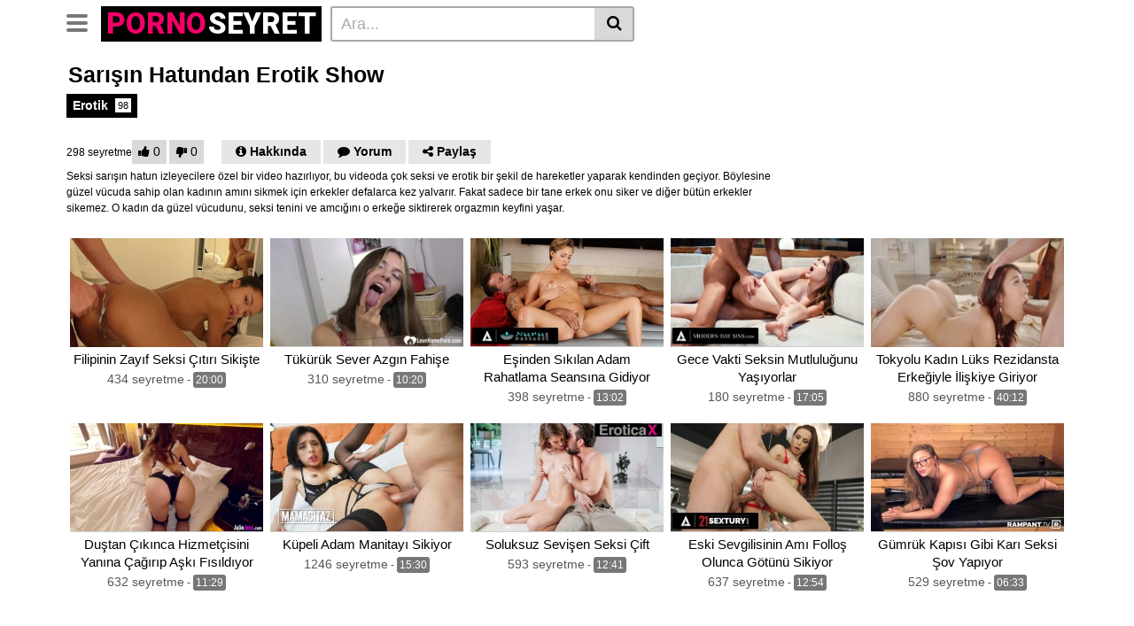

--- FILE ---
content_type: text/html; charset=UTF-8
request_url: https://pornoseyret.net/sarisin-hatundan-erotik-show/
body_size: 15615
content:
<!DOCTYPE html>
<html dir="ltr" lang="tr" prefix="og: https://ogp.me/ns#">
<head>
	<meta charset="UTF-8">
	<meta name="viewport" content="width=device-width, initial-scale=1, shrink-to-fit=no">
	<link rel="profile" href="https://gmpg.org/xfn/11">
		<!-- Meta social networks -->
	
<!-- Meta Facebook -->
<meta property="fb:app_id" content="966242223397117" />
<meta property="og:url" content="https://pornoseyret.net/sarisin-hatundan-erotik-show/" />
<meta property="og:type" content="article" />
<meta property="og:title" content="Sarışın Hatundan Erotik Show" />
<meta property="og:description" content="Seksi sarışın hatun izleyecilere özel bir video hazırlıyor, bu videoda çok seksi ve erotik bir şekil de hareketler yaparak kendinden geçiyor. Böylesine güzel vücuda sahip olan kadının amını sikmek için erkekler defalarca kez yalvarır. Fakat sadece bir tane erkek onu siker ve diğer bütün erkekler sikemez. O kadın da güzel vücudunu, seksi tenini ve amcığını..." />
<meta property="og:image" content="https://pornoseyret.net/wp-content/uploads/2022/05/Sarisin-Hatundan-Erotik-Show-b8965e8b74f87cf5e9affac41827bf76.jpg" />
<meta property="og:image:width" content="200" />
<meta property="og:image:height" content="200" />

<!-- Meta Twitter -->
<meta name="twitter:card" content="summary">
<!--<meta name="twitter:site" content="@site_username">-->
<meta name="twitter:title" content="Sarışın Hatundan Erotik Show">
<meta name="twitter:description" content="Seksi sarışın hatun izleyecilere özel bir video hazırlıyor, bu videoda çok seksi ve erotik bir şekil de hareketler yaparak kendinden geçiyor. Böylesine güzel vücuda sahip olan kadının amını sikmek için erkekler defalarca kez yalvarır. Fakat sadece bir tane erkek onu siker ve diğer bütün erkekler sikemez. O kadın da güzel vücudunu, seksi tenini ve amcığını...">
<!--<meta name="twitter:creator" content="@creator_username">-->
<meta name="twitter:image" content="https://pornoseyret.net/wp-content/uploads/2022/05/Sarisin-Hatundan-Erotik-Show-b8965e8b74f87cf5e9affac41827bf76.jpg">
<!--<meta name="twitter:domain" content="YourDomain.com">-->
	<!-- Google Analytics -->
		<!-- Meta Verification -->
		<title>Sarışın Hatundan Erotik Show - PORNO SEYRET</title>

		<!-- All in One SEO 4.9.2 - aioseo.com -->
	<meta name="description" content="Seksi sarışın hatun izleyecilere özel bir video hazırlıyor, bu videoda çok seksi ve erotik bir şekil de hareketler yaparak kendinden geçiyor. Böylesine güzel vücuda sahip olan kadının amını sikmek için erkekler defalarca kez yalvarır. Fakat sadece bir tane erkek onu siker ve diğer bütün erkekler sikemez. O kadın da güzel vücudunu, seksi tenini ve amcığını" />
	<meta name="robots" content="max-image-preview:large" />
	<meta name="author" content="Admin"/>
	<link rel="canonical" href="https://pornoseyret.net/sarisin-hatundan-erotik-show/" />
	<meta name="generator" content="All in One SEO (AIOSEO) 4.9.2" />
		<meta property="og:locale" content="tr_TR" />
		<meta property="og:site_name" content="PORNO SEYRET -" />
		<meta property="og:type" content="article" />
		<meta property="og:title" content="Sarışın Hatundan Erotik Show - PORNO SEYRET" />
		<meta property="og:description" content="Seksi sarışın hatun izleyecilere özel bir video hazırlıyor, bu videoda çok seksi ve erotik bir şekil de hareketler yaparak kendinden geçiyor. Böylesine güzel vücuda sahip olan kadının amını sikmek için erkekler defalarca kez yalvarır. Fakat sadece bir tane erkek onu siker ve diğer bütün erkekler sikemez. O kadın da güzel vücudunu, seksi tenini ve amcığını" />
		<meta property="og:url" content="https://pornoseyret.net/sarisin-hatundan-erotik-show/" />
		<meta property="article:published_time" content="2022-05-30T16:26:21+00:00" />
		<meta property="article:modified_time" content="2022-05-30T16:26:21+00:00" />
		<meta name="twitter:card" content="summary" />
		<meta name="twitter:title" content="Sarışın Hatundan Erotik Show - PORNO SEYRET" />
		<meta name="twitter:description" content="Seksi sarışın hatun izleyecilere özel bir video hazırlıyor, bu videoda çok seksi ve erotik bir şekil de hareketler yaparak kendinden geçiyor. Böylesine güzel vücuda sahip olan kadının amını sikmek için erkekler defalarca kez yalvarır. Fakat sadece bir tane erkek onu siker ve diğer bütün erkekler sikemez. O kadın da güzel vücudunu, seksi tenini ve amcığını" />
		<script type="application/ld+json" class="aioseo-schema">
			{"@context":"https:\/\/schema.org","@graph":[{"@type":"BlogPosting","@id":"https:\/\/pornoseyret.net\/sarisin-hatundan-erotik-show\/#blogposting","name":"Sar\u0131\u015f\u0131n Hatundan Erotik Show - PORNO SEYRET","headline":"Sar\u0131\u015f\u0131n Hatundan Erotik Show","author":{"@id":"https:\/\/pornoseyret.net\/author\/admin\/#author"},"publisher":{"@id":"https:\/\/pornoseyret.net\/#organization"},"image":{"@type":"ImageObject","url":"https:\/\/pornoseyret.net\/wp-content\/uploads\/2022\/05\/Sarisin-Hatundan-Erotik-Show-b8965e8b74f87cf5e9affac41827bf76.jpg","width":412,"height":231},"datePublished":"2022-05-30T19:26:21+03:00","dateModified":"2022-05-30T19:26:21+03:00","inLanguage":"tr-TR","mainEntityOfPage":{"@id":"https:\/\/pornoseyret.net\/sarisin-hatundan-erotik-show\/#webpage"},"isPartOf":{"@id":"https:\/\/pornoseyret.net\/sarisin-hatundan-erotik-show\/#webpage"},"articleSection":"Erotik"},{"@type":"BreadcrumbList","@id":"https:\/\/pornoseyret.net\/sarisin-hatundan-erotik-show\/#breadcrumblist","itemListElement":[{"@type":"ListItem","@id":"https:\/\/pornoseyret.net#listItem","position":1,"name":"Ev","item":"https:\/\/pornoseyret.net","nextItem":{"@type":"ListItem","@id":"https:\/\/pornoseyret.net\/kategori\/erotik\/#listItem","name":"Erotik"}},{"@type":"ListItem","@id":"https:\/\/pornoseyret.net\/kategori\/erotik\/#listItem","position":2,"name":"Erotik","item":"https:\/\/pornoseyret.net\/kategori\/erotik\/","nextItem":{"@type":"ListItem","@id":"https:\/\/pornoseyret.net\/sarisin-hatundan-erotik-show\/#listItem","name":"Sar\u0131\u015f\u0131n Hatundan Erotik Show"},"previousItem":{"@type":"ListItem","@id":"https:\/\/pornoseyret.net#listItem","name":"Ev"}},{"@type":"ListItem","@id":"https:\/\/pornoseyret.net\/sarisin-hatundan-erotik-show\/#listItem","position":3,"name":"Sar\u0131\u015f\u0131n Hatundan Erotik Show","previousItem":{"@type":"ListItem","@id":"https:\/\/pornoseyret.net\/kategori\/erotik\/#listItem","name":"Erotik"}}]},{"@type":"Organization","@id":"https:\/\/pornoseyret.net\/#organization","name":"PORNO SEYRET","url":"https:\/\/pornoseyret.net\/"},{"@type":"Person","@id":"https:\/\/pornoseyret.net\/author\/admin\/#author","url":"https:\/\/pornoseyret.net\/author\/admin\/","name":"Admin"},{"@type":"WebPage","@id":"https:\/\/pornoseyret.net\/sarisin-hatundan-erotik-show\/#webpage","url":"https:\/\/pornoseyret.net\/sarisin-hatundan-erotik-show\/","name":"Sar\u0131\u015f\u0131n Hatundan Erotik Show - PORNO SEYRET","description":"Seksi sar\u0131\u015f\u0131n hatun izleyecilere \u00f6zel bir video haz\u0131rl\u0131yor, bu videoda \u00e7ok seksi ve erotik bir \u015fekil de hareketler yaparak kendinden ge\u00e7iyor. B\u00f6ylesine g\u00fczel v\u00fccuda sahip olan kad\u0131n\u0131n am\u0131n\u0131 sikmek i\u00e7in erkekler defalarca kez yalvar\u0131r. Fakat sadece bir tane erkek onu siker ve di\u011fer b\u00fct\u00fcn erkekler sikemez. O kad\u0131n da g\u00fczel v\u00fccudunu, seksi tenini ve amc\u0131\u011f\u0131n\u0131","inLanguage":"tr-TR","isPartOf":{"@id":"https:\/\/pornoseyret.net\/#website"},"breadcrumb":{"@id":"https:\/\/pornoseyret.net\/sarisin-hatundan-erotik-show\/#breadcrumblist"},"author":{"@id":"https:\/\/pornoseyret.net\/author\/admin\/#author"},"creator":{"@id":"https:\/\/pornoseyret.net\/author\/admin\/#author"},"image":{"@type":"ImageObject","url":"https:\/\/pornoseyret.net\/wp-content\/uploads\/2022\/05\/Sarisin-Hatundan-Erotik-Show-b8965e8b74f87cf5e9affac41827bf76.jpg","@id":"https:\/\/pornoseyret.net\/sarisin-hatundan-erotik-show\/#mainImage","width":412,"height":231},"primaryImageOfPage":{"@id":"https:\/\/pornoseyret.net\/sarisin-hatundan-erotik-show\/#mainImage"},"datePublished":"2022-05-30T19:26:21+03:00","dateModified":"2022-05-30T19:26:21+03:00"},{"@type":"WebSite","@id":"https:\/\/pornoseyret.net\/#website","url":"https:\/\/pornoseyret.net\/","name":"PORNO SEYRET","inLanguage":"tr-TR","publisher":{"@id":"https:\/\/pornoseyret.net\/#organization"}}]}
		</script>
		<!-- All in One SEO -->

<link rel='dns-prefetch' href='//vjs.zencdn.net' />
<link rel='dns-prefetch' href='//unpkg.com' />
<link rel='dns-prefetch' href='//fonts.googleapis.com' />
<link rel="alternate" type="application/rss+xml" title="PORNO SEYRET &raquo; akışı" href="https://pornoseyret.net/feed/" />
<link rel="alternate" type="application/rss+xml" title="PORNO SEYRET &raquo; yorum akışı" href="https://pornoseyret.net/comments/feed/" />
<link rel="alternate" type="application/rss+xml" title="PORNO SEYRET &raquo; Sarışın Hatundan Erotik Show yorum akışı" href="https://pornoseyret.net/sarisin-hatundan-erotik-show/feed/" />
<link rel="alternate" title="oEmbed (JSON)" type="application/json+oembed" href="https://pornoseyret.net/wp-json/oembed/1.0/embed?url=https%3A%2F%2Fpornoseyret.net%2Fsarisin-hatundan-erotik-show%2F" />
<link rel="alternate" title="oEmbed (XML)" type="text/xml+oembed" href="https://pornoseyret.net/wp-json/oembed/1.0/embed?url=https%3A%2F%2Fpornoseyret.net%2Fsarisin-hatundan-erotik-show%2F&#038;format=xml" />
<style id='wp-img-auto-sizes-contain-inline-css' type='text/css'>
img:is([sizes=auto i],[sizes^="auto," i]){contain-intrinsic-size:3000px 1500px}
/*# sourceURL=wp-img-auto-sizes-contain-inline-css */
</style>
<style id='wp-emoji-styles-inline-css' type='text/css'>

	img.wp-smiley, img.emoji {
		display: inline !important;
		border: none !important;
		box-shadow: none !important;
		height: 1em !important;
		width: 1em !important;
		margin: 0 0.07em !important;
		vertical-align: -0.1em !important;
		background: none !important;
		padding: 0 !important;
	}
/*# sourceURL=wp-emoji-styles-inline-css */
</style>
<style id='wp-block-library-inline-css' type='text/css'>
:root{--wp-block-synced-color:#7a00df;--wp-block-synced-color--rgb:122,0,223;--wp-bound-block-color:var(--wp-block-synced-color);--wp-editor-canvas-background:#ddd;--wp-admin-theme-color:#007cba;--wp-admin-theme-color--rgb:0,124,186;--wp-admin-theme-color-darker-10:#006ba1;--wp-admin-theme-color-darker-10--rgb:0,107,160.5;--wp-admin-theme-color-darker-20:#005a87;--wp-admin-theme-color-darker-20--rgb:0,90,135;--wp-admin-border-width-focus:2px}@media (min-resolution:192dpi){:root{--wp-admin-border-width-focus:1.5px}}.wp-element-button{cursor:pointer}:root .has-very-light-gray-background-color{background-color:#eee}:root .has-very-dark-gray-background-color{background-color:#313131}:root .has-very-light-gray-color{color:#eee}:root .has-very-dark-gray-color{color:#313131}:root .has-vivid-green-cyan-to-vivid-cyan-blue-gradient-background{background:linear-gradient(135deg,#00d084,#0693e3)}:root .has-purple-crush-gradient-background{background:linear-gradient(135deg,#34e2e4,#4721fb 50%,#ab1dfe)}:root .has-hazy-dawn-gradient-background{background:linear-gradient(135deg,#faaca8,#dad0ec)}:root .has-subdued-olive-gradient-background{background:linear-gradient(135deg,#fafae1,#67a671)}:root .has-atomic-cream-gradient-background{background:linear-gradient(135deg,#fdd79a,#004a59)}:root .has-nightshade-gradient-background{background:linear-gradient(135deg,#330968,#31cdcf)}:root .has-midnight-gradient-background{background:linear-gradient(135deg,#020381,#2874fc)}:root{--wp--preset--font-size--normal:16px;--wp--preset--font-size--huge:42px}.has-regular-font-size{font-size:1em}.has-larger-font-size{font-size:2.625em}.has-normal-font-size{font-size:var(--wp--preset--font-size--normal)}.has-huge-font-size{font-size:var(--wp--preset--font-size--huge)}.has-text-align-center{text-align:center}.has-text-align-left{text-align:left}.has-text-align-right{text-align:right}.has-fit-text{white-space:nowrap!important}#end-resizable-editor-section{display:none}.aligncenter{clear:both}.items-justified-left{justify-content:flex-start}.items-justified-center{justify-content:center}.items-justified-right{justify-content:flex-end}.items-justified-space-between{justify-content:space-between}.screen-reader-text{border:0;clip-path:inset(50%);height:1px;margin:-1px;overflow:hidden;padding:0;position:absolute;width:1px;word-wrap:normal!important}.screen-reader-text:focus{background-color:#ddd;clip-path:none;color:#444;display:block;font-size:1em;height:auto;left:5px;line-height:normal;padding:15px 23px 14px;text-decoration:none;top:5px;width:auto;z-index:100000}html :where(.has-border-color){border-style:solid}html :where([style*=border-top-color]){border-top-style:solid}html :where([style*=border-right-color]){border-right-style:solid}html :where([style*=border-bottom-color]){border-bottom-style:solid}html :where([style*=border-left-color]){border-left-style:solid}html :where([style*=border-width]){border-style:solid}html :where([style*=border-top-width]){border-top-style:solid}html :where([style*=border-right-width]){border-right-style:solid}html :where([style*=border-bottom-width]){border-bottom-style:solid}html :where([style*=border-left-width]){border-left-style:solid}html :where(img[class*=wp-image-]){height:auto;max-width:100%}:where(figure){margin:0 0 1em}html :where(.is-position-sticky){--wp-admin--admin-bar--position-offset:var(--wp-admin--admin-bar--height,0px)}@media screen and (max-width:600px){html :where(.is-position-sticky){--wp-admin--admin-bar--position-offset:0px}}

/*# sourceURL=wp-block-library-inline-css */
</style><style id='global-styles-inline-css' type='text/css'>
:root{--wp--preset--aspect-ratio--square: 1;--wp--preset--aspect-ratio--4-3: 4/3;--wp--preset--aspect-ratio--3-4: 3/4;--wp--preset--aspect-ratio--3-2: 3/2;--wp--preset--aspect-ratio--2-3: 2/3;--wp--preset--aspect-ratio--16-9: 16/9;--wp--preset--aspect-ratio--9-16: 9/16;--wp--preset--color--black: #000000;--wp--preset--color--cyan-bluish-gray: #abb8c3;--wp--preset--color--white: #ffffff;--wp--preset--color--pale-pink: #f78da7;--wp--preset--color--vivid-red: #cf2e2e;--wp--preset--color--luminous-vivid-orange: #ff6900;--wp--preset--color--luminous-vivid-amber: #fcb900;--wp--preset--color--light-green-cyan: #7bdcb5;--wp--preset--color--vivid-green-cyan: #00d084;--wp--preset--color--pale-cyan-blue: #8ed1fc;--wp--preset--color--vivid-cyan-blue: #0693e3;--wp--preset--color--vivid-purple: #9b51e0;--wp--preset--gradient--vivid-cyan-blue-to-vivid-purple: linear-gradient(135deg,rgb(6,147,227) 0%,rgb(155,81,224) 100%);--wp--preset--gradient--light-green-cyan-to-vivid-green-cyan: linear-gradient(135deg,rgb(122,220,180) 0%,rgb(0,208,130) 100%);--wp--preset--gradient--luminous-vivid-amber-to-luminous-vivid-orange: linear-gradient(135deg,rgb(252,185,0) 0%,rgb(255,105,0) 100%);--wp--preset--gradient--luminous-vivid-orange-to-vivid-red: linear-gradient(135deg,rgb(255,105,0) 0%,rgb(207,46,46) 100%);--wp--preset--gradient--very-light-gray-to-cyan-bluish-gray: linear-gradient(135deg,rgb(238,238,238) 0%,rgb(169,184,195) 100%);--wp--preset--gradient--cool-to-warm-spectrum: linear-gradient(135deg,rgb(74,234,220) 0%,rgb(151,120,209) 20%,rgb(207,42,186) 40%,rgb(238,44,130) 60%,rgb(251,105,98) 80%,rgb(254,248,76) 100%);--wp--preset--gradient--blush-light-purple: linear-gradient(135deg,rgb(255,206,236) 0%,rgb(152,150,240) 100%);--wp--preset--gradient--blush-bordeaux: linear-gradient(135deg,rgb(254,205,165) 0%,rgb(254,45,45) 50%,rgb(107,0,62) 100%);--wp--preset--gradient--luminous-dusk: linear-gradient(135deg,rgb(255,203,112) 0%,rgb(199,81,192) 50%,rgb(65,88,208) 100%);--wp--preset--gradient--pale-ocean: linear-gradient(135deg,rgb(255,245,203) 0%,rgb(182,227,212) 50%,rgb(51,167,181) 100%);--wp--preset--gradient--electric-grass: linear-gradient(135deg,rgb(202,248,128) 0%,rgb(113,206,126) 100%);--wp--preset--gradient--midnight: linear-gradient(135deg,rgb(2,3,129) 0%,rgb(40,116,252) 100%);--wp--preset--font-size--small: 13px;--wp--preset--font-size--medium: 20px;--wp--preset--font-size--large: 36px;--wp--preset--font-size--x-large: 42px;--wp--preset--spacing--20: 0.44rem;--wp--preset--spacing--30: 0.67rem;--wp--preset--spacing--40: 1rem;--wp--preset--spacing--50: 1.5rem;--wp--preset--spacing--60: 2.25rem;--wp--preset--spacing--70: 3.38rem;--wp--preset--spacing--80: 5.06rem;--wp--preset--shadow--natural: 6px 6px 9px rgba(0, 0, 0, 0.2);--wp--preset--shadow--deep: 12px 12px 50px rgba(0, 0, 0, 0.4);--wp--preset--shadow--sharp: 6px 6px 0px rgba(0, 0, 0, 0.2);--wp--preset--shadow--outlined: 6px 6px 0px -3px rgb(255, 255, 255), 6px 6px rgb(0, 0, 0);--wp--preset--shadow--crisp: 6px 6px 0px rgb(0, 0, 0);}:where(.is-layout-flex){gap: 0.5em;}:where(.is-layout-grid){gap: 0.5em;}body .is-layout-flex{display: flex;}.is-layout-flex{flex-wrap: wrap;align-items: center;}.is-layout-flex > :is(*, div){margin: 0;}body .is-layout-grid{display: grid;}.is-layout-grid > :is(*, div){margin: 0;}:where(.wp-block-columns.is-layout-flex){gap: 2em;}:where(.wp-block-columns.is-layout-grid){gap: 2em;}:where(.wp-block-post-template.is-layout-flex){gap: 1.25em;}:where(.wp-block-post-template.is-layout-grid){gap: 1.25em;}.has-black-color{color: var(--wp--preset--color--black) !important;}.has-cyan-bluish-gray-color{color: var(--wp--preset--color--cyan-bluish-gray) !important;}.has-white-color{color: var(--wp--preset--color--white) !important;}.has-pale-pink-color{color: var(--wp--preset--color--pale-pink) !important;}.has-vivid-red-color{color: var(--wp--preset--color--vivid-red) !important;}.has-luminous-vivid-orange-color{color: var(--wp--preset--color--luminous-vivid-orange) !important;}.has-luminous-vivid-amber-color{color: var(--wp--preset--color--luminous-vivid-amber) !important;}.has-light-green-cyan-color{color: var(--wp--preset--color--light-green-cyan) !important;}.has-vivid-green-cyan-color{color: var(--wp--preset--color--vivid-green-cyan) !important;}.has-pale-cyan-blue-color{color: var(--wp--preset--color--pale-cyan-blue) !important;}.has-vivid-cyan-blue-color{color: var(--wp--preset--color--vivid-cyan-blue) !important;}.has-vivid-purple-color{color: var(--wp--preset--color--vivid-purple) !important;}.has-black-background-color{background-color: var(--wp--preset--color--black) !important;}.has-cyan-bluish-gray-background-color{background-color: var(--wp--preset--color--cyan-bluish-gray) !important;}.has-white-background-color{background-color: var(--wp--preset--color--white) !important;}.has-pale-pink-background-color{background-color: var(--wp--preset--color--pale-pink) !important;}.has-vivid-red-background-color{background-color: var(--wp--preset--color--vivid-red) !important;}.has-luminous-vivid-orange-background-color{background-color: var(--wp--preset--color--luminous-vivid-orange) !important;}.has-luminous-vivid-amber-background-color{background-color: var(--wp--preset--color--luminous-vivid-amber) !important;}.has-light-green-cyan-background-color{background-color: var(--wp--preset--color--light-green-cyan) !important;}.has-vivid-green-cyan-background-color{background-color: var(--wp--preset--color--vivid-green-cyan) !important;}.has-pale-cyan-blue-background-color{background-color: var(--wp--preset--color--pale-cyan-blue) !important;}.has-vivid-cyan-blue-background-color{background-color: var(--wp--preset--color--vivid-cyan-blue) !important;}.has-vivid-purple-background-color{background-color: var(--wp--preset--color--vivid-purple) !important;}.has-black-border-color{border-color: var(--wp--preset--color--black) !important;}.has-cyan-bluish-gray-border-color{border-color: var(--wp--preset--color--cyan-bluish-gray) !important;}.has-white-border-color{border-color: var(--wp--preset--color--white) !important;}.has-pale-pink-border-color{border-color: var(--wp--preset--color--pale-pink) !important;}.has-vivid-red-border-color{border-color: var(--wp--preset--color--vivid-red) !important;}.has-luminous-vivid-orange-border-color{border-color: var(--wp--preset--color--luminous-vivid-orange) !important;}.has-luminous-vivid-amber-border-color{border-color: var(--wp--preset--color--luminous-vivid-amber) !important;}.has-light-green-cyan-border-color{border-color: var(--wp--preset--color--light-green-cyan) !important;}.has-vivid-green-cyan-border-color{border-color: var(--wp--preset--color--vivid-green-cyan) !important;}.has-pale-cyan-blue-border-color{border-color: var(--wp--preset--color--pale-cyan-blue) !important;}.has-vivid-cyan-blue-border-color{border-color: var(--wp--preset--color--vivid-cyan-blue) !important;}.has-vivid-purple-border-color{border-color: var(--wp--preset--color--vivid-purple) !important;}.has-vivid-cyan-blue-to-vivid-purple-gradient-background{background: var(--wp--preset--gradient--vivid-cyan-blue-to-vivid-purple) !important;}.has-light-green-cyan-to-vivid-green-cyan-gradient-background{background: var(--wp--preset--gradient--light-green-cyan-to-vivid-green-cyan) !important;}.has-luminous-vivid-amber-to-luminous-vivid-orange-gradient-background{background: var(--wp--preset--gradient--luminous-vivid-amber-to-luminous-vivid-orange) !important;}.has-luminous-vivid-orange-to-vivid-red-gradient-background{background: var(--wp--preset--gradient--luminous-vivid-orange-to-vivid-red) !important;}.has-very-light-gray-to-cyan-bluish-gray-gradient-background{background: var(--wp--preset--gradient--very-light-gray-to-cyan-bluish-gray) !important;}.has-cool-to-warm-spectrum-gradient-background{background: var(--wp--preset--gradient--cool-to-warm-spectrum) !important;}.has-blush-light-purple-gradient-background{background: var(--wp--preset--gradient--blush-light-purple) !important;}.has-blush-bordeaux-gradient-background{background: var(--wp--preset--gradient--blush-bordeaux) !important;}.has-luminous-dusk-gradient-background{background: var(--wp--preset--gradient--luminous-dusk) !important;}.has-pale-ocean-gradient-background{background: var(--wp--preset--gradient--pale-ocean) !important;}.has-electric-grass-gradient-background{background: var(--wp--preset--gradient--electric-grass) !important;}.has-midnight-gradient-background{background: var(--wp--preset--gradient--midnight) !important;}.has-small-font-size{font-size: var(--wp--preset--font-size--small) !important;}.has-medium-font-size{font-size: var(--wp--preset--font-size--medium) !important;}.has-large-font-size{font-size: var(--wp--preset--font-size--large) !important;}.has-x-large-font-size{font-size: var(--wp--preset--font-size--x-large) !important;}
/*# sourceURL=global-styles-inline-css */
</style>

<style id='classic-theme-styles-inline-css' type='text/css'>
/*! This file is auto-generated */
.wp-block-button__link{color:#fff;background-color:#32373c;border-radius:9999px;box-shadow:none;text-decoration:none;padding:calc(.667em + 2px) calc(1.333em + 2px);font-size:1.125em}.wp-block-file__button{background:#32373c;color:#fff;text-decoration:none}
/*# sourceURL=/wp-includes/css/classic-themes.min.css */
</style>
<link rel='stylesheet' id='vtt-videojs-style-css' href='//vjs.zencdn.net/7.8.4/video-js.css?ver=7.8.4' type='text/css' media='all' />
<link rel='stylesheet' id='vtt-styles-css' href='https://pornoseyret.net/wp-content/themes/vtube/css/theme.min.css?ver=1.4.0.1766379461' type='text/css' media='all' />
<link rel='stylesheet' id='vtt-logo-font-css' href='https://fonts.googleapis.com/css?family=Roboto%3A900&#038;display=swap&#038;ver=1.0.0' type='text/css' media='all' />
<link rel='stylesheet' id='vtt-custom-style-css' href='https://pornoseyret.net/wp-content/themes/vtube/css/custom.css?ver=1.4.0.1766379461' type='text/css' media='all' />
<script type="text/javascript" src="https://pornoseyret.net/wp-includes/js/jquery/jquery.min.js?ver=3.7.1" id="jquery-core-js"></script>
<script type="text/javascript" src="https://pornoseyret.net/wp-includes/js/jquery/jquery-migrate.min.js?ver=3.4.1" id="jquery-migrate-js"></script>
<link rel="https://api.w.org/" href="https://pornoseyret.net/wp-json/" /><link rel="alternate" title="JSON" type="application/json" href="https://pornoseyret.net/wp-json/wp/v2/posts/1860" /><link rel="EditURI" type="application/rsd+xml" title="RSD" href="https://pornoseyret.net/xmlrpc.php?rsd" />
<meta name="generator" content="WordPress 6.9" />
<link rel='shortlink' href='https://pornoseyret.net/?p=1860' />
			<link rel="amphtml" href="https://psamp.xyz/amp/sarisin-hatundan-erotik-show/"/>
				<style type="text/css">
		.video-block .video-debounce-bar {
			background-color: #f20068;
		}
		a,
		a:hover,
		.logo-word-1,
		ul#menu-footer-menu li a:hover,
		.required,
		#show-sharing-buttons:hover i,
		.tags-letter-block .tag-items .tag-item a:hover,
		.post-like a:hover i {
			color: #f20068;
		}
		.btn,
		.btn-primary,
		.post-navigation a,
		.btn:hover,
		.btn-grey-light:hover,
		.membership ul li a:hover,
		#filters .filters-options span a:hover {
			background-color: #f20068!important;
			color: #FFFFFF!important;
			border-color: #f20068!important;
		}
		@-webkit-keyframes glowing {
			0% { border-color: #f20068; -webkit-box-shadow: 0 0 3px #f20068; }
			50% { -webkit-box-shadow: 0 0 20px #f20068; }
			100% { border-color: #f20068; -webkit-box-shadow: 0 0 3px #f20068; }
		}

		@-moz-keyframes glowing {
			0% { border-color: #f20068; -moz-box-shadow: 0 0 3px #f20068; }
			50% { -moz-box-shadow: 0 0 20px #f20068; }
			100% { border-color: #f20068; -moz-box-shadow: 0 0 3px #f20068; }
		}

		@-o-keyframes glowing {
			0% { border-color: #f20068; box-shadow: 0 0 3px #f20068; }
			50% { box-shadow: 0 0 20px #f20068; }
			100% { border-color: #f20068; box-shadow: 0 0 3px #f20068; }
		}

		@keyframes glowing {
			0% { border-color: #f20068; box-shadow: 0 0 3px #f20068; }
			50% { box-shadow: 0 0 20px #f20068; }
			100% { border-color: #f20068; box-shadow: 0 0 3px #f20068; }
		}

	</style>
	<link rel="pingback" href="https://pornoseyret.net/xmlrpc.php">
<meta name="mobile-web-app-capable" content="yes">
<meta name="apple-mobile-web-app-capable" content="yes">
<meta name="apple-mobile-web-app-title" content="PORNO SEYRET - ">
</head>

<body class="wp-singular post-template-default single single-post postid-1860 single-format-standard wp-embed-responsive wp-theme-vtube group-blog">
<div class="site" id="page">

	<!-- ******************* The Navbar Area ******************* -->
	<div id="wrapper-navbar" itemscope itemtype="http://schema.org/WebSite">
		<a class="skip-link sr-only sr-only-focusable" href="#content">Skip to content</a>
		<div class="header-nav">
			<div class="container d-md-flex align-items-center justify-content-between">
				<div class="logo-search d-flex align-items-center">
					<!-- Menu mobile -->
										<button class="navbar-toggler hamburger hamburger--slider  d-block" type="button" data-toggle="collapse" data-target="#navbarNavDropdown" aria-controls="navbarNavDropdown" aria-expanded="false" aria-label="Toggle navigation">
						<span class="hamburger-box">
							<span class="hamburger-inner"></span>
						</span>
					</button>
					<!-- Menu desktop -->
										<div class="logo">
						<!-- Your site title as branding in the menu -->
																					<a class="logo-text" rel="home" href="https://pornoseyret.net/" title="PORNO SEYRET" itemprop="url">
																			<span class="logo-word-1">PORNO</span><span class="logo-word-2">SEYRET</span>
																	</a>
													<!-- end custom logo -->
					</div>
											<div class="d-none d-md-block header-search">
							
<form method="get" id="searchform" action="https://pornoseyret.net/">        
			<input class="input-group-field" value="Ara..." name="s" id="s" onfocus="if (this.value == 'Ara...') {this.value = '';}" onblur="if (this.value == '') {this.value = 'Ara...';}" type="text" />
	        
	<button class="fa-input" type="submit" id="searchsubmit" value="&#xf002;" ><i class="fa fa-search"></i></button>     
</form>						</div>
														</div>

				
							</div>
		</div>

		
					<div class="d-block d-md-none header-search">
				
<form method="get" id="searchform" action="https://pornoseyret.net/">        
			<input class="input-group-field" value="Ara..." name="s" id="s" onfocus="if (this.value == 'Ara...') {this.value = '';}" onblur="if (this.value == '') {this.value = 'Ara...';}" type="text" />
	        
	<button class="fa-input" type="submit" id="searchsubmit" value="&#xf002;" ><i class="fa fa-search"></i></button>     
</form>			</div>
		
		<nav class="navbar navbar-expand-md navbar-dark">
			<div class="container">
				<!-- The WordPress Menu goes here -->
				<div id="navbarNavDropdown" class="collapse navbar-collapse"><ul id="menu-main-menu" class="navbar-nav ml-auto"><li itemscope="itemscope" itemtype="https://www.schema.org/SiteNavigationElement" id="menu-item-16" class="menu-item menu-item-type-custom menu-item-object-custom menu-item-home menu-item-16 nav-item"><a title="Giriş" href="https://pornoseyret.net" class="btn btn-primary">Giriş</a></li>
<li itemscope="itemscope" itemtype="https://www.schema.org/SiteNavigationElement" id="menu-item-17" class="menu-item menu-item-type-post_type menu-item-object-page menu-item-17 nav-item"><a title="Kategoriler" href="https://pornoseyret.net/kategoriler/" class="btn btn-primary">Kategoriler</a></li>
<li itemscope="itemscope" itemtype="https://www.schema.org/SiteNavigationElement" id="menu-item-18" class="menu-item menu-item-type-post_type menu-item-object-page menu-item-18 nav-item"><a title="Etiketler" href="https://pornoseyret.net/etiketler/" class="btn btn-primary">Etiketler</a></li>
<li itemscope="itemscope" itemtype="https://www.schema.org/SiteNavigationElement" id="menu-item-19" class="menu-item menu-item-type-post_type menu-item-object-page menu-item-19 nav-item"><a title="Porno Yıldızları" href="https://pornoseyret.net/porno-yildizlari/" class="btn btn-primary">Porno Yıldızları</a></li>
</ul></div>							</div><!-- .container -->
		</nav><!-- .site-navigation -->

		<div class="clear"></div>
	</div><!-- #wrapper-navbar end -->

<div class="wrapper" id="single-wrapper">	
	
<article id="post-1860" class="post-1860 post type-post status-publish format-standard has-post-thumbnail hentry category-erotik" itemprop="video" itemscope itemtype="https://schema.org/VideoObject">
	<section class="single-video-player">
		<div class="container">
			<div class="video-title">
				<h1>Sarışın Hatundan Erotik Show</h1>
			</div>
			<div class="video-cat-tag">
													<a class="btn btn-black" href="https://pornoseyret.net/kategori/erotik/" title="Erotik">Erotik <span>98</span></a>																							</div>
			<div class="d-flex justify-content-between">
				<div class="video-left">
					<div class="video-wrapper">
						
<div class="responsive-player video-player">
	<meta itemprop="author" content="Admin" />
	<meta itemprop="name" content="Sarışın Hatundan Erotik Show" />
			<meta itemprop="description" content="Seksi sarışın hatun izleyecilere özel bir video hazırlıyor, bu videoda çok seksi ve erotik bir şekil de hareketler yaparak kendinden geçiyor. Böylesine güzel vücuda sahip olan kadının amını sikmek için erkekler defalarca kez yalvarır. Fakat sadece bir tane erkek onu siker ve diğer bütün erkekler sikemez. O kadın da güzel vücudunu, seksi tenini ve amcığını o erkeğe siktirerek orgazmın keyfini yaşar." />
		<meta itemprop="duration" content="P0DT0H15M2S" />
	<meta itemprop="thumbnailUrl" content="https://pornoseyret.net/wp-content/uploads/2022/05/Sarisin-Hatundan-Erotik-Show-b8965e8b74f87cf5e9affac41827bf76.jpg" />
			<meta itemprop="embedURL" content="https://yassak.net/player/play.php?vid=14-b8965e8b74f87cf5e9affac41827bf76" />
		<meta itemprop="uploadDate" content="2022-05-30T19:26:21+03:00" />
	
			<iframe src="https://yassak.net/player/play.php?vid=14-b8965e8b74f87cf5e9affac41827bf76"  width='100%' height='100%' frameborder='0' scrolling='no' webkitallowfullscreen mozallowfullscreen allowfullscreen></iframe>	
	<!-- Inside video player advertising -->
				
	
</div>
					</div>
										<div class="porno-infos d-flex align-items-center">
						<div id="video-views"><span class="views-number"></span> seyretme</div>
						<div id="rating">
							<span id="video-rate"><span class="post-like"><a class="btn btn-grey" href="#" data-post_id="1860" data-post_like="like"><span class="like" title="Bunu beğendim">
			<span id="more"><i class="fa fa-thumbs-up"></i></span> <span class="likes_count">0</span>
		</a>
		<a class="btn btn-grey" href="#" data-post_id="1860" data-post_like="dislike">
			<span title="Bunu beğenmedim" class="qtip dislike"><span id="less"><i class="fa fa-thumbs-down fa-flip-horizontal"></i></span></span> <span class="dislikes_count">0</span>
		</a></span></span>
													</div>
						<div class="video-actions-header">
																						<button class="tab-link active about btn-grey-light" data-tab-id="video-about"><i class="fa fa-info-circle"></i> <span class="d-none d-md-inline-block">Hakkında</span></button>
														<button class="tab-link comment btn-grey-light" data-tab-id="video-comment"><i class="fa fa-comment"></i> <span class="d-none d-md-inline-block">Yorum</span></button>
							<button class="tab-link share btn-grey-light" data-tab-id="video-share"><i class="fa fa-share-alt"></i> <span class="d-none d-md-inline-block">Paylaş</span></button>
						</div>
					</div>

					<div class="video-actions-content">
						<div class="row no-gutters">
							<div class="col-12">
								<div class="tab-content">
																			<div class="video-content-row" id="video-about">
																							<div class="video-description">
													<div class="desc">
														<p>Seksi sarışın hatun izleyecilere özel bir video hazırlıyor, bu videoda çok seksi ve erotik bir şekil de hareketler yaparak kendinden geçiyor. Böylesine güzel vücuda sahip olan kadının amını sikmek için erkekler defalarca kez yalvarır. Fakat sadece bir tane erkek onu siker ve diğer bütün erkekler sikemez. O kadın da güzel vücudunu, seksi tenini ve amcığını o erkeğe siktirerek orgazmın keyfini yaşar.</p>
													</div>
												</div>
																					</div>
																		<div id="video-comment" class="video-comments">
										<div class="row">
											<div class="col-12 col-md-8">
												<div class="comments-area" id="comments">
					<div id="respond" class="comment-respond">
		<h3 id="reply-title" class="comment-reply-title">Bir yanıt yazın <small><a rel="nofollow" id="cancel-comment-reply-link" href="/sarisin-hatundan-erotik-show/#respond" style="display:none;">Yanıtı iptal et</a></small></h3><form action="https://pornoseyret.net/wp-comments-post.php" method="post" id="commentform" class="comment-form"><p class="comment-notes"><span id="email-notes">E-posta adresiniz yayınlanmayacak.</span> <span class="required-field-message">Gerekli alanlar <span class="required">*</span> ile işaretlenmişlerdir</span></p><div class="form-group comment-form-comment">
	    <label for="comment">Yorum <span class="required">*</span></label>
	    <textarea class="form-control" id="comment" name="comment" aria-required="true" cols="45" rows="8"></textarea>
	    </div><div class="form-group comment-form-author"><label for="author">İsim <span class="required">*</span></label> <input class="form-control" id="author" name="author" type="text" value="" size="30" aria-required='true'></div>
<div class="form-group comment-form-email"><label for="email">Email <span class="required">*</span></label> <input class="form-control" id="email" name="email" type="email" value="" size="30" aria-required='true'></div>
<div class="form-group comment-form-url"><label for="url">Website</label> <input class="form-control" id="url" name="url" type="url" value="" size="30"></div>
<div class="form-group form-check comment-form-cookies-consent"><input class="form-check-input" id="wp-comment-cookies-consent" name="wp-comment-cookies-consent" type="checkbox" value="yes" /> <label class="form-check-label" for="wp-comment-cookies-consent">Adımı, e-postamı ve web sitemi bir dahaki sefere yorum yaptığımda bu tarayıcıya kaydet</label></div>
<p class="form-submit"><input name="submit" type="submit" id="submit" class="btn btn-primary" value="Yorum gönder" /> <input type='hidden' name='comment_post_ID' value='1860' id='comment_post_ID' />
<input type='hidden' name='comment_parent' id='comment_parent' value='0' />
</p></form>	</div><!-- #respond -->
	</div><!-- #comments -->
											</div>
										</div>
									</div>
									<div id="video-share">
	<!-- Twitter -->
	<a target="_blank" href="https://twitter.com/home?status=https://pornoseyret.net/sarisin-hatundan-erotik-show/"><i id="twitter" class="fa fa-twitter"></i></a>
	<!-- Reddit -->   
	<a target="_blank" href="http://www.reddit.com/submit?url"><i id="reddit" class="fa fa-reddit-square"></i></a>
	<!-- Google Plus -->    
	<a target="_blank" href="https://plus.google.com/share?url=https://pornoseyret.net/sarisin-hatundan-erotik-show/"><i id="googleplus" class="fa fa-google-plus"></i></a>   
	<!-- VK -->
	<script type="text/javascript" src="https://vk.com/js/api/share.js?95" charset="windows-1251"></script>
	<a href="http://vk.com/share.php?url=https://pornoseyret.net/sarisin-hatundan-erotik-show/" target="_blank"><i id="vk" class="fa fa-vk"></i></a>
	<!-- Email -->
	<a target="_blank" href="/cdn-cgi/l/email-protection#edd29e988f87888e99d0cb8c809dd68f828994d08599999d9ed7c2c29d829f83829e88949f8899c3838899c29e8c9f849e8483c0858c999883898c83c0889f82998486c09e85829ac2"><i id="email" class="fa fa-envelope"></i></a>
</div>								</div>
							</div>
						</div>
					</div>
				</div>
									<div class="video-sidebar d-none d-md-block">
						
											</div>
							</div>
						<div class="related-porno">
				<div class="row no-gutters">
					

<div class=" col-6 col-md-4 col-lg-3 col-xl-3">
	<div
		class="video-block thumbs-rotation"
		data-post-id="1187"
					data-thumbs=""
			>
				<a class="thumb" href="https://pornoseyret.net/filipinin-zayif-seksi-citiri-sikiste/">
			<div class="video-debounce-bar"></div>
			<div class="lds-dual-ring"></div>
							<img class="video-img img-fluid" data-src="https://pornoseyret.net/wp-content/uploads/2022/02/Filipinin-Zayif-Seksi-Citiri-Sikiste-8ebf0e98ce826bb44b7687e7beb96d65-400x267.jpg">
						<div class="video-preview"></div>
		</a>
		<a class="infos" href="https://pornoseyret.net/filipinin-zayif-seksi-citiri-sikiste/" title="Filipinin Zayıf Seksi Çıtırı Sikişte">
			<span class="title">Filipinin Zayıf Seksi Çıtırı Sikişte</span>
		</a>
		<div class="video-datas">
			<span class="views-number">434 seyretme</span>
							- <span class="duration">20:00</span>
								</div>
	</div>
</div>



<div class=" col-6 col-md-4 col-lg-3 col-xl-3">
	<div
		class="video-block thumbs-rotation"
		data-post-id="1433"
					data-thumbs=""
			>
				<a class="thumb" href="https://pornoseyret.net/tukuruk-sever-azgin-fahise/">
			<div class="video-debounce-bar"></div>
			<div class="lds-dual-ring"></div>
							<img class="video-img img-fluid" data-src="https://pornoseyret.net/wp-content/uploads/2022/03/Tukuruk-Sever-Azgin-Fahise-0bc3b354dc457375f734bfccbabca402-400x224.jpg">
						<div class="video-preview"></div>
		</a>
		<a class="infos" href="https://pornoseyret.net/tukuruk-sever-azgin-fahise/" title="Tükürük Sever Azgın Fahişe">
			<span class="title">Tükürük Sever Azgın Fahişe</span>
		</a>
		<div class="video-datas">
			<span class="views-number">310 seyretme</span>
							- <span class="duration">10:20</span>
								</div>
	</div>
</div>



<div class=" col-6 col-md-4 col-lg-3 col-xl-3">
	<div
		class="video-block thumbs-rotation"
		data-post-id="1685"
					data-thumbs=""
			>
				<a class="thumb" href="https://pornoseyret.net/esinden-sikilan-adam-rahatlama-seansina-gidiyor/">
			<div class="video-debounce-bar"></div>
			<div class="lds-dual-ring"></div>
							<img class="video-img img-fluid" data-src="https://pornoseyret.net/wp-content/uploads/2022/04/Esinden-Sikilan-Adam-Rahatlama-Seansina-Gidiyor-da2e5a258ec4bc678409002f04dd60b4-400x224.jpg">
						<div class="video-preview"></div>
		</a>
		<a class="infos" href="https://pornoseyret.net/esinden-sikilan-adam-rahatlama-seansina-gidiyor/" title="Eşinden Sıkılan Adam Rahatlama Seansına Gidiyor">
			<span class="title">Eşinden Sıkılan Adam Rahatlama Seansına Gidiyor</span>
		</a>
		<div class="video-datas">
			<span class="views-number">398 seyretme</span>
							- <span class="duration">13:02</span>
								</div>
	</div>
</div>



<div class=" col-6 col-md-4 col-lg-3 col-xl-3">
	<div
		class="video-block thumbs-rotation"
		data-post-id="1439"
					data-thumbs=""
			>
				<a class="thumb" href="https://pornoseyret.net/gece-vakti-seksin-mutlulugunu-yasiyorlar/">
			<div class="video-debounce-bar"></div>
			<div class="lds-dual-ring"></div>
							<img class="video-img img-fluid" data-src="https://pornoseyret.net/wp-content/uploads/2022/03/Gece-Vakti-Seksin-Mutlulugunu-Yasiyorlar-467a5cfc2a5304425b46770a9bb6a42e-400x224.jpg">
						<div class="video-preview"></div>
		</a>
		<a class="infos" href="https://pornoseyret.net/gece-vakti-seksin-mutlulugunu-yasiyorlar/" title="Gece Vakti Seksin Mutluluğunu Yaşıyorlar">
			<span class="title">Gece Vakti Seksin Mutluluğunu Yaşıyorlar</span>
		</a>
		<div class="video-datas">
			<span class="views-number">180 seyretme</span>
							- <span class="duration">17:05</span>
								</div>
	</div>
</div>



<div class=" col-6 col-md-4 col-lg-3 col-xl-3">
	<div
		class="video-block thumbs-rotation"
		data-post-id="2427"
					data-thumbs=""
			>
				<a class="thumb" href="https://pornoseyret.net/tokyolu-kadin-luks-rezidansta-erkegiyle-iliskiye-giriyor/">
			<div class="video-debounce-bar"></div>
			<div class="lds-dual-ring"></div>
							<img class="video-img img-fluid" data-src="https://pornoseyret.net/wp-content/uploads/2022/08/Tokyolu-Kadin-Luks-Rezidansta-Erkegiyle-Iliskiye-Giriyor-eac45cecf9e465d949055c875691cfac-400x267.jpg">
						<div class="video-preview"></div>
		</a>
		<a class="infos" href="https://pornoseyret.net/tokyolu-kadin-luks-rezidansta-erkegiyle-iliskiye-giriyor/" title="Tokyolu Kadın Lüks Rezidansta Erkeğiyle İlişkiye Giriyor">
			<span class="title">Tokyolu Kadın Lüks Rezidansta Erkeğiyle İlişkiye Giriyor</span>
		</a>
		<div class="video-datas">
			<span class="views-number">880 seyretme</span>
							- <span class="duration">40:12</span>
								</div>
	</div>
</div>



<div class=" col-6 col-md-4 col-lg-3 col-xl-3">
	<div
		class="video-block thumbs-rotation"
		data-post-id="1590"
					data-thumbs=""
			>
				<a class="thumb" href="https://pornoseyret.net/dustan-cikinca-hizmetcisini-yanina-cagirip-aski-fisildiyor/">
			<div class="video-debounce-bar"></div>
			<div class="lds-dual-ring"></div>
							<img class="video-img img-fluid" data-src="https://pornoseyret.net/wp-content/uploads/2022/03/Dustan-Cikinca-Hizmetcisini-Yanina-Cagirip-Aski-Fisildiyor-6f182c12e841df00eb792a6be6a2e613-400x224.jpg">
						<div class="video-preview"></div>
		</a>
		<a class="infos" href="https://pornoseyret.net/dustan-cikinca-hizmetcisini-yanina-cagirip-aski-fisildiyor/" title="Duştan Çıkınca Hizmetçisini Yanına Çağırıp Aşkı Fısıldıyor">
			<span class="title">Duştan Çıkınca Hizmetçisini Yanına Çağırıp Aşkı Fısıldıyor</span>
		</a>
		<div class="video-datas">
			<span class="views-number">632 seyretme</span>
							- <span class="duration">11:29</span>
								</div>
	</div>
</div>



<div class=" col-6 col-md-4 col-lg-3 col-xl-3">
	<div
		class="video-block thumbs-rotation"
		data-post-id="1283"
					data-thumbs=""
			>
				<a class="thumb" href="https://pornoseyret.net/kupeli-adam-manitayi-sikiyor/">
			<div class="video-debounce-bar"></div>
			<div class="lds-dual-ring"></div>
							<img class="video-img img-fluid" data-src="https://pornoseyret.net/wp-content/uploads/2022/03/Kupeli-Adam-Manitayi-Sikiyor-d17ceca45f83eac6a7bf6f4adac1d5a4-400x224.jpg">
						<div class="video-preview"></div>
		</a>
		<a class="infos" href="https://pornoseyret.net/kupeli-adam-manitayi-sikiyor/" title="Küpeli Adam Manitayı Sikiyor">
			<span class="title">Küpeli Adam Manitayı Sikiyor</span>
		</a>
		<div class="video-datas">
			<span class="views-number">1246 seyretme</span>
							- <span class="duration">15:30</span>
								</div>
	</div>
</div>



<div class=" col-6 col-md-4 col-lg-3 col-xl-3">
	<div
		class="video-block thumbs-rotation"
		data-post-id="551"
					data-thumbs=""
			>
				<a class="thumb" href="https://pornoseyret.net/soluksuz-sevisen-seksi-cift/">
			<div class="video-debounce-bar"></div>
			<div class="lds-dual-ring"></div>
							<img class="video-img img-fluid" data-src="https://pornoseyret.net/wp-content/uploads/2022/01/Soluksuz-Sevisen-Seksi-Cift-13755d64a236eae7a765e7f5e623c872-400x224.jpg">
						<div class="video-preview"></div>
		</a>
		<a class="infos" href="https://pornoseyret.net/soluksuz-sevisen-seksi-cift/" title="Soluksuz Sevişen Seksi Çift">
			<span class="title">Soluksuz Sevişen Seksi Çift</span>
		</a>
		<div class="video-datas">
			<span class="views-number">593 seyretme</span>
							- <span class="duration">12:41</span>
								</div>
	</div>
</div>



<div class=" col-6 col-md-4 col-lg-3 col-xl-3">
	<div
		class="video-block thumbs-rotation"
		data-post-id="1289"
					data-thumbs=""
			>
				<a class="thumb" href="https://pornoseyret.net/eski-sevgilisinin-ami-follos-olunca-gotunu-sikiyor/">
			<div class="video-debounce-bar"></div>
			<div class="lds-dual-ring"></div>
							<img class="video-img img-fluid" data-src="https://pornoseyret.net/wp-content/uploads/2022/03/Eski-Sevgilisinin-Ami-Follos-Olunca-Gotunu-Sikiyor-3af77aeb982776a07211c05255c799d0-400x224.jpg">
						<div class="video-preview"></div>
		</a>
		<a class="infos" href="https://pornoseyret.net/eski-sevgilisinin-ami-follos-olunca-gotunu-sikiyor/" title="Eski Sevgilisinin Amı Folloş Olunca Götünü Sikiyor">
			<span class="title">Eski Sevgilisinin Amı Folloş Olunca Götünü Sikiyor</span>
		</a>
		<div class="video-datas">
			<span class="views-number">637 seyretme</span>
							- <span class="duration">12:54</span>
								</div>
	</div>
</div>



<div class=" col-6 col-md-4 col-lg-3 col-xl-3">
	<div
		class="video-block thumbs-rotation"
		data-post-id="840"
					data-thumbs=""
			>
				<a class="thumb" href="https://pornoseyret.net/gumruk-kapisi-gibi-kari-seksi-sov-yapiyor/">
			<div class="video-debounce-bar"></div>
			<div class="lds-dual-ring"></div>
							<img class="video-img img-fluid" data-src="https://pornoseyret.net/wp-content/uploads/2022/02/Gumruk-Kapisi-Gibi-Kari-Seksi-Sov-Yapiyor-e80fc9e53f495d8436d22dcd27234489-400x224.jpg">
						<div class="video-preview"></div>
		</a>
		<a class="infos" href="https://pornoseyret.net/gumruk-kapisi-gibi-kari-seksi-sov-yapiyor/" title="Gümrük Kapısı Gibi Karı Seksi Şov Yapıyor">
			<span class="title">Gümrük Kapısı Gibi Karı Seksi Şov Yapıyor</span>
		</a>
		<div class="video-datas">
			<span class="views-number">529 seyretme</span>
							- <span class="duration">06:33</span>
								</div>
	</div>
</div>

				</div>
			</div>
							</div>
	</section>
</article>


</div>
<div id="wrapper-footer">
	<div class="container">
		<div class="row">
			<div class="col-md-12">
				<footer class="site-footer" id="colophon">
											<div class="footer-menu-container">
							<div class="menu-footer-menu-container"><ul id="menu-footer-menu" class="menu"><li id="menu-item-20" class="menu-item menu-item-type-post_type menu-item-object-page menu-item-20"><a href="https://pornoseyret.net/18-u-s-c-2257/">18 U.S.C 2257</a></li>
<li id="menu-item-21" class="menu-item menu-item-type-post_type menu-item-object-page menu-item-21"><a href="https://pornoseyret.net/dmca/">DMCA</a></li>
<li id="menu-item-22" class="menu-item menu-item-type-post_type menu-item-object-page menu-item-22"><a href="https://pornoseyret.net/gizlilik-politikasi/">Gizlilik Politikası</a></li>
<li id="menu-item-23" class="menu-item menu-item-type-post_type menu-item-object-page menu-item-23"><a href="https://pornoseyret.net/kullanim-sartlari/">Kullanım Şartları</a></li>
</ul></div>						</div>
										<div class="clear"></div>
					<div class="site-info">
						<p>2021 - PORNO SEYRET. Tüm haklarım gizlidir.</p>					</div><!-- .site-info -->
				</footer><!-- #colophon -->
			</div><!--col end -->
		</div><!-- row end -->
	</div><!-- container end -->
</div><!-- wrapper end -->
</div><!-- #page we need this extra closing tag here -->
<script data-cfasync="false" src="/cdn-cgi/scripts/5c5dd728/cloudflare-static/email-decode.min.js"></script><script>
function _extends(){return(_extends=Object.assign||function(t){for(var e=1;e<arguments.length;e++){var n=arguments[e];for(var o in n)Object.prototype.hasOwnProperty.call(n,o)&&(t[o]=n[o])}return t}).apply(this,arguments)}function _typeof(t){return(_typeof="function"==typeof Symbol&&"symbol"==typeof Symbol.iterator?function(t){return typeof t}:function(t){return t&&"function"==typeof Symbol&&t.constructor===Symbol&&t!==Symbol.prototype?"symbol":typeof t})(t)}!function(t,e){"object"===("undefined"==typeof exports?"undefined":_typeof(exports))&&"undefined"!=typeof module?module.exports=e():"function"==typeof define&&define.amd?define(e):t.LazyLoad=e()}(this,function(){"use strict";var t="undefined"!=typeof window,e=t&&!("onscroll"in window)||"undefined"!=typeof navigator&&/(gle|ing|ro)bot|crawl|spider/i.test(navigator.userAgent),n=t&&"IntersectionObserver"in window&&"IntersectionObserverEntry"in window&&"intersectionRatio"in window.IntersectionObserverEntry.prototype&&"isIntersecting"in window.IntersectionObserverEntry.prototype,o=t&&"classList"in document.createElement("p"),r={elements_selector:"img",container:e||t?document:null,threshold:300,thresholds:null,data_src:"src",data_srcset:"srcset",data_sizes:"sizes",data_bg:"bg",class_loading:"loading",class_loaded:"loaded",class_error:"error",load_delay:0,auto_unobserve:!0,callback_enter:null,callback_exit:null,callback_reveal:null,callback_loaded:null,callback_error:null,callback_finish:null,use_native:!1},i=function(t,e){var n,o=new t(e);try{n=new CustomEvent("LazyLoad::Initialized",{detail:{instance:o}})}catch(t){(n=document.createEvent("CustomEvent")).initCustomEvent("LazyLoad::Initialized",!1,!1,{instance:o})}window.dispatchEvent(n)};var a=function(t,e){return t.getAttribute("data-"+e)},s=function(t,e,n){var o="data-"+e;null!==n?t.setAttribute(o,n):t.removeAttribute(o)},c=function(t){return"true"===a(t,"was-processed")},l=function(t,e){return s(t,"ll-timeout",e)},u=function(t){return a(t,"ll-timeout")},d=function(t,e){t&&t(e)},f=function(t,e){t._loadingCount+=e,0===t._elements.length&&0===t._loadingCount&&d(t._settings.callback_finish)},_=function(t){for(var e,n=[],o=0;e=t.children[o];o+=1)"SOURCE"===e.tagName&&n.push(e);return n},v=function(t,e,n){n&&t.setAttribute(e,n)},g=function(t,e){v(t,"sizes",a(t,e.data_sizes)),v(t,"srcset",a(t,e.data_srcset)),v(t,"src",a(t,e.data_src))},b={IMG:function(t,e){var n=t.parentNode;n&&"PICTURE"===n.tagName&&_(n).forEach(function(t){g(t,e)});g(t,e)},IFRAME:function(t,e){v(t,"src",a(t,e.data_src))},VIDEO:function(t,e){_(t).forEach(function(t){v(t,"src",a(t,e.data_src))}),v(t,"src",a(t,e.data_src)),t.load()}},m=function(t,e){var n,o,r=e._settings,i=t.tagName,s=b[i];if(s)return s(t,r),f(e,1),void(e._elements=(n=e._elements,o=t,n.filter(function(t){return t!==o})));!function(t,e){var n=a(t,e.data_src),o=a(t,e.data_bg);n&&(t.style.backgroundImage='url("'.concat(n,'")')),o&&(t.style.backgroundImage=o)}(t,r)},h=function(t,e){o?t.classList.add(e):t.className+=(t.className?" ":"")+e},p=function(t,e,n){t.addEventListener(e,n)},y=function(t,e,n){t.removeEventListener(e,n)},E=function(t,e,n){y(t,"load",e),y(t,"loadeddata",e),y(t,"error",n)},w=function(t,e,n){var r=n._settings,i=e?r.class_loaded:r.class_error,a=e?r.callback_loaded:r.callback_error,s=t.target;!function(t,e){o?t.classList.remove(e):t.className=t.className.replace(new RegExp("(^|\\s+)"+e+"(\\s+|$)")," ").replace(/^\s+/,"").replace(/\s+$/,"")}(s,r.class_loading),h(s,i),d(a,s),f(n,-1)},I=function(t,e){var n=function n(r){w(r,!0,e),E(t,n,o)},o=function o(r){w(r,!1,e),E(t,n,o)};!function(t,e,n){p(t,"load",e),p(t,"loadeddata",e),p(t,"error",n)}(t,n,o)},k=["IMG","IFRAME","VIDEO"],O=function(t,e){var n=e._observer;x(t,e),n&&e._settings.auto_unobserve&&n.unobserve(t)},A=function(t){var e=u(t);e&&(clearTimeout(e),l(t,null))},L=function(t,e){var n=e._settings.load_delay,o=u(t);o||(o=setTimeout(function(){O(t,e),A(t)},n),l(t,o))},x=function(t,e,n){var o=e._settings;!n&&c(t)||(k.indexOf(t.tagName)>-1&&(I(t,e),h(t,o.class_loading)),m(t,e),function(t){s(t,"was-processed","true")}(t),d(o.callback_reveal,t),d(o.callback_set,t))},z=function(t){return!!n&&(t._observer=new IntersectionObserver(function(e){e.forEach(function(e){return function(t){return t.isIntersecting||t.intersectionRatio>0}(e)?function(t,e){var n=e._settings;d(n.callback_enter,t),n.load_delay?L(t,e):O(t,e)}(e.target,t):function(t,e){var n=e._settings;d(n.callback_exit,t),n.load_delay&&A(t)}(e.target,t)})},{root:(e=t._settings).container===document?null:e.container,rootMargin:e.thresholds||e.threshold+"px"}),!0);var e},N=["IMG","IFRAME"],C=function(t,e){return function(t){return t.filter(function(t){return!c(t)})}((n=t||function(t){return t.container.querySelectorAll(t.elements_selector)}(e),Array.prototype.slice.call(n)));var n},M=function(t,e){this._settings=function(t){return _extends({},r,t)}(t),this._loadingCount=0,z(this),this.update(e)};return M.prototype={update:function(t){var n,o=this,r=this._settings;(this._elements=C(t,r),!e&&this._observer)?(function(t){return t.use_native&&"loading"in HTMLImageElement.prototype}(r)&&((n=this)._elements.forEach(function(t){-1!==N.indexOf(t.tagName)&&(t.setAttribute("loading","lazy"),x(t,n))}),this._elements=C(t,r)),this._elements.forEach(function(t){o._observer.observe(t)})):this.loadAll()},destroy:function(){var t=this;this._observer&&(this._elements.forEach(function(e){t._observer.unobserve(e)}),this._observer=null),this._elements=null,this._settings=null},load:function(t,e){x(t,this,e)},loadAll:function(){var t=this;this._elements.forEach(function(e){O(e,t)})}},t&&function(t,e){if(e)if(e.length)for(var n,o=0;n=e[o];o+=1)i(t,n);else i(t,e)}(M,window.lazyLoadOptions),M});
//# sourceMappingURL=lazyload.min.js.map
var lazyLoad=new LazyLoad({threshold:100});
</script>
<script type="speculationrules">
{"prefetch":[{"source":"document","where":{"and":[{"href_matches":"/*"},{"not":{"href_matches":["/wp-*.php","/wp-admin/*","/wp-content/uploads/*","/wp-content/*","/wp-content/plugins/*","/wp-content/themes/vtube/*","/*\\?(.+)"]}},{"not":{"selector_matches":"a[rel~=\"nofollow\"]"}},{"not":{"selector_matches":".no-prefetch, .no-prefetch a"}}]},"eagerness":"conservative"}]}
</script>
		<div class="modal fade wpst-user-modal" id="wpst-user-modal" tabindex="-1" role="dialog" aria-hidden="true">
			<div class="modal-dialog" data-active-tab="">
				<div class="modal-content">
					<div class="modal-body">
					<a href="#" class="close" data-dismiss="modal" aria-label="Close"><i class="fa fa-remove"></i></a>
						<!-- Register form -->
						<div class="wpst-register">	
															<div class="alert alert-danger">Registration is disabled.</div>
													</div>

						<!-- Login form -->
						<div class="wpst-login">							 
							<h3>Login to PORNO SEYRET</h3>
						
							<form id="vtt_login_form" action="https://pornoseyret.net/" method="post">

								<div class="form-field">
									<label>Username</label>
									<input class="form-control input-lg required" name="vtt_user_login" type="text"/>
								</div>
								<div class="form-field">
									<label for="vtt_user_pass">Password</label>
									<input class="form-control input-lg required" name="vtt_user_pass" id="vtt_user_pass" type="password"/>
								</div>
								<div class="form-field lost-password">
									<input type="hidden" name="action" value="vtt_login_member"/>
									<button class="btn btn-theme btn-lg" data-loading-text="Loading..." type="submit">Login</button> <a class="alignright" href="#wpst-reset-password">Lost Password?</a>
								</div>
								<input type="hidden" id="login-security" name="login-security" value="c513072490" /><input type="hidden" name="_wp_http_referer" value="/sarisin-hatundan-erotik-show/" />							</form>
							<div class="wpst-errors"></div>
						</div>

						<!-- Lost Password form -->
						<div class="wpst-reset-password">							 
							<h3>Reset Password</h3>
							<p>Enter the username or e-mail you used in your profile. A password reset link will be sent to you by email.</p>
						
							<form id="vtt_reset_password_form" action="https://pornoseyret.net/" method="post">
								<div class="form-field">
									<label for="vtt_user_or_email">Username or E-mail</label>
									<input class="form-control input-lg required" name="vtt_user_or_email" id="vtt_user_or_email" type="text"/>
								</div>
								<div class="form-field">
									<input type="hidden" name="action" value="vtt_reset_password"/>
									<button class="btn btn-theme btn-lg" data-loading-text="Loading..." type="submit">Get new password</button>
								</div>
								<input type="hidden" id="password-security" name="password-security" value="c513072490" /><input type="hidden" name="_wp_http_referer" value="/sarisin-hatundan-erotik-show/" />							</form>
							<div class="wpst-errors"></div>
						</div>

						<div class="wpst-loading">
							<p><i class="fa fa-refresh fa-spin"></i><br>Loading...</p>
						</div>
					</div>
					<div class="modal-footer">
						<span class="wpst-register-footer">Don&#039;t have an account? <a href="#wpst-register">Sign up</a></span>
						<span class="wpst-login-footer">Already have an account? <a href="#wpst-login">Login</a></span>
					</div>				
				</div>
			</div>
		</div>
		<script type="module"  src="https://pornoseyret.net/wp-content/plugins/all-in-one-seo-pack/dist/Lite/assets/table-of-contents.95d0dfce.js?ver=4.9.2" id="aioseo/js/src/vue/standalone/blocks/table-of-contents/frontend.js-js"></script>
<script type="text/javascript" src="//vjs.zencdn.net/7.8.4/video.min.js?ver=7.8.4" id="vtt-videojs-js"></script>
<script type="text/javascript" src="https://unpkg.com/@silvermine/videojs-quality-selector@1.2.4/dist/js/silvermine-videojs-quality-selector.min.js?ver=1.2.4" id="vtt-videojs-quality-selector-js"></script>
<script type="text/javascript" src="https://pornoseyret.net/wp-content/themes/vtube/js/theme.min.js?ver=1.4.0.1766379461" id="vtt-scripts-js"></script>
<script type="text/javascript" src="https://pornoseyret.net/wp-content/themes/vtube/js/readmore.min.js?ver=2.2.1" id="vtt-readmore-js"></script>
<script type="text/javascript" id="vtt-main-js-extra">
/* <![CDATA[ */
var vtt_ajax_var = {"url":"//pornoseyret.net/wp-admin/admin-ajax.php","nonce":"ba9e44539e","ctpl_installed":""};
//# sourceURL=vtt-main-js-extra
/* ]]> */
</script>
<script type="text/javascript" src="https://pornoseyret.net/wp-content/themes/vtube/js/main.js?ver=1.0.1" id="vtt-main-js"></script>
<script type="text/javascript" src="https://pornoseyret.net/wp-includes/js/comment-reply.min.js?ver=6.9" id="comment-reply-js" async="async" data-wp-strategy="async" fetchpriority="low"></script>
<script id="wp-emoji-settings" type="application/json">
{"baseUrl":"https://s.w.org/images/core/emoji/17.0.2/72x72/","ext":".png","svgUrl":"https://s.w.org/images/core/emoji/17.0.2/svg/","svgExt":".svg","source":{"concatemoji":"https://pornoseyret.net/wp-includes/js/wp-emoji-release.min.js?ver=6.9"}}
</script>
<script type="module">
/* <![CDATA[ */
/*! This file is auto-generated */
const a=JSON.parse(document.getElementById("wp-emoji-settings").textContent),o=(window._wpemojiSettings=a,"wpEmojiSettingsSupports"),s=["flag","emoji"];function i(e){try{var t={supportTests:e,timestamp:(new Date).valueOf()};sessionStorage.setItem(o,JSON.stringify(t))}catch(e){}}function c(e,t,n){e.clearRect(0,0,e.canvas.width,e.canvas.height),e.fillText(t,0,0);t=new Uint32Array(e.getImageData(0,0,e.canvas.width,e.canvas.height).data);e.clearRect(0,0,e.canvas.width,e.canvas.height),e.fillText(n,0,0);const a=new Uint32Array(e.getImageData(0,0,e.canvas.width,e.canvas.height).data);return t.every((e,t)=>e===a[t])}function p(e,t){e.clearRect(0,0,e.canvas.width,e.canvas.height),e.fillText(t,0,0);var n=e.getImageData(16,16,1,1);for(let e=0;e<n.data.length;e++)if(0!==n.data[e])return!1;return!0}function u(e,t,n,a){switch(t){case"flag":return n(e,"\ud83c\udff3\ufe0f\u200d\u26a7\ufe0f","\ud83c\udff3\ufe0f\u200b\u26a7\ufe0f")?!1:!n(e,"\ud83c\udde8\ud83c\uddf6","\ud83c\udde8\u200b\ud83c\uddf6")&&!n(e,"\ud83c\udff4\udb40\udc67\udb40\udc62\udb40\udc65\udb40\udc6e\udb40\udc67\udb40\udc7f","\ud83c\udff4\u200b\udb40\udc67\u200b\udb40\udc62\u200b\udb40\udc65\u200b\udb40\udc6e\u200b\udb40\udc67\u200b\udb40\udc7f");case"emoji":return!a(e,"\ud83e\u1fac8")}return!1}function f(e,t,n,a){let r;const o=(r="undefined"!=typeof WorkerGlobalScope&&self instanceof WorkerGlobalScope?new OffscreenCanvas(300,150):document.createElement("canvas")).getContext("2d",{willReadFrequently:!0}),s=(o.textBaseline="top",o.font="600 32px Arial",{});return e.forEach(e=>{s[e]=t(o,e,n,a)}),s}function r(e){var t=document.createElement("script");t.src=e,t.defer=!0,document.head.appendChild(t)}a.supports={everything:!0,everythingExceptFlag:!0},new Promise(t=>{let n=function(){try{var e=JSON.parse(sessionStorage.getItem(o));if("object"==typeof e&&"number"==typeof e.timestamp&&(new Date).valueOf()<e.timestamp+604800&&"object"==typeof e.supportTests)return e.supportTests}catch(e){}return null}();if(!n){if("undefined"!=typeof Worker&&"undefined"!=typeof OffscreenCanvas&&"undefined"!=typeof URL&&URL.createObjectURL&&"undefined"!=typeof Blob)try{var e="postMessage("+f.toString()+"("+[JSON.stringify(s),u.toString(),c.toString(),p.toString()].join(",")+"));",a=new Blob([e],{type:"text/javascript"});const r=new Worker(URL.createObjectURL(a),{name:"wpTestEmojiSupports"});return void(r.onmessage=e=>{i(n=e.data),r.terminate(),t(n)})}catch(e){}i(n=f(s,u,c,p))}t(n)}).then(e=>{for(const n in e)a.supports[n]=e[n],a.supports.everything=a.supports.everything&&a.supports[n],"flag"!==n&&(a.supports.everythingExceptFlag=a.supports.everythingExceptFlag&&a.supports[n]);var t;a.supports.everythingExceptFlag=a.supports.everythingExceptFlag&&!a.supports.flag,a.supports.everything||((t=a.source||{}).concatemoji?r(t.concatemoji):t.wpemoji&&t.twemoji&&(r(t.twemoji),r(t.wpemoji)))});
//# sourceURL=https://pornoseyret.net/wp-includes/js/wp-emoji-loader.min.js
/* ]]> */
</script>
<!-- Other scripts -->
<script defer src="https://static.cloudflareinsights.com/beacon.min.js/vcd15cbe7772f49c399c6a5babf22c1241717689176015" integrity="sha512-ZpsOmlRQV6y907TI0dKBHq9Md29nnaEIPlkf84rnaERnq6zvWvPUqr2ft8M1aS28oN72PdrCzSjY4U6VaAw1EQ==" data-cf-beacon='{"version":"2024.11.0","token":"5b92dbc7394b4452b5fa47b155c8378d","r":1,"server_timing":{"name":{"cfCacheStatus":true,"cfEdge":true,"cfExtPri":true,"cfL4":true,"cfOrigin":true,"cfSpeedBrain":true},"location_startswith":null}}' crossorigin="anonymous"></script>
</body>
</html>


--- FILE ---
content_type: text/html; charset=utf-8
request_url: https://yassak.net/player/play.php?vid=14-b8965e8b74f87cf5e9affac41827bf76
body_size: 3819
content:
<!DOCTYPE html>
<html lang="en">
<head>
<title>yassak</title>
<meta charset="utf-8">
<meta name="robots" content="noindex">
<meta name="author" content="video player systems">
<style>body,html {height:100%;width:100%;margin: 0;padding: 0;position:relative;background-color: #1c2020;}.loader{margin:0 auto;width:60px;height:50px;text-align:center;font-size:10px;position:absolute;top:50%;left:50%;-webkit-transform:translateY(-50%) translateX(-50%)}.loader>div{height:100%;width:8px;display:inline-block;float:left;margin-left:2px;-webkit-animation:delay .8s infinite ease-in-out;animation:delay .8s infinite ease-in-out}.loader .bar1{background-color:#754fa0}.loader .bar2{background-color:#09b7bf;-webkit-animation-delay:-.7s;animation-delay:-.7s}.loader .bar3{background-color:#90d36b;-webkit-animation-delay:-.6s;animation-delay:-.6s}.loader .bar4{background-color:#f2d40d;-webkit-animation-delay:-.5s;animation-delay:-.5s}.loader .bar5{background-color:#fcb12b;-webkit-animation-delay:-.4s;animation-delay:-.4s}.loader .bar6{background-color:#ed1b72;-webkit-animation-delay:-.3s;animation-delay:-.3s}@-webkit-keyframes delay{0%,100%,40%{-webkit-transform:scaleY(.05)}20%{-webkit-transform:scaleY(1)}}@keyframes delay{0%,100%,40%{transform:scaleY(.05);-webkit-transform:scaleY(.05)}20%{transform:scaleY(1);-webkit-transform:scaleY(1)}}</style>
<script src="./jwplayer-8.1.12/jwplayer.js"></script>
<script src="https://ajax.googleapis.com/ajax/libs/jquery/3.4.1/jquery.min.js"></script>
<meta name="referrer" content="no-referrer">
<script id="devtools" type="text/javascript" src="./js/devtools-detector.js"></script>
<script></script>
</head>
<body>
<div class="loader">
  <div class="bar1"></div>
  <div class="bar2"></div>
  <div class="bar3"></div>
  <div class="bar4"></div>
  <div class="bar5"></div>
  <div class="bar6"></div>
</div>
<div id="player"></div>
<script type="text/javascript">
    var hash = 'b8965e8b74f87cf5e9affac41827bf76';
 	var again = 0;
	function getPhiPlayer(hash){
		var player = jwplayer("player");
		$('.loader').show();
		setTimeout(function() {
                                $.ajax({
                                    url: 'ajax_sources.php',
                                    data : {'vid':hash, 'no': again},
                                    type: 'POST'
                                }).done(function(data) {
			    JSONdata = JSON.parse(data);

				if(JSONdata.source) {
				
					$('.loader').hide();
		
        player.setup({
        width: "100%",
        height: "100%",
		preload: "false",
				logo:{
	   file: "https://yassak.net/watermarks/14.png",
	   position:"control-bar",
	   "link": "",
	   "hide": "false",
	   },
				
		fullscreen: "true",
		autostart: "false",
        repeat: "true",
		captions: {
		backgroundOpacity: 0,
		fontSize: 22,
		edgeStyle: "uniform"
				},
        fallback: "false",
		primary: "html5",
        wmode: "opaque",		
		playbackRateControls: [0.25, 0.5, 0.75, 1, 1.25, 1.5, 2],
				image: JSONdata.image,
				abouttext: "video player systems",
        aboutlink: "#",
        startparam: "start",
		provider: "http",
		sources: JSONdata.source,
		'events': {
		onError :function(){
			if(again < 10) {
										again++;
										getPhiPlayer(hash);
									}
		},

    }
		});
		player.addButton("https://yassak.net/player/next.svg", "10 saniye ileri", function () {
            player.seek(player.getPosition() + 10);
        }, "Next 10s");
									
		
		
		




									

				}
									
                                })
                                },500);
								
	}
	$('#loader-wrapper').show();
	getPhiPlayer(hash);
	$('#icon-forward-desktop').show();
	



</script>

</body>
</html>


--- FILE ---
content_type: text/html; charset=utf-8
request_url: https://yassak.net/player/ajax_sources.php
body_size: 207
content:
{"source":null,"image":"https:\/\/yassak.net\/images\/Cok-Sevdigi-Seksi-Hatunun-Amina-Koyuyor-f4e149fbe662248bae87a2c9740d9a1c.jpg"}